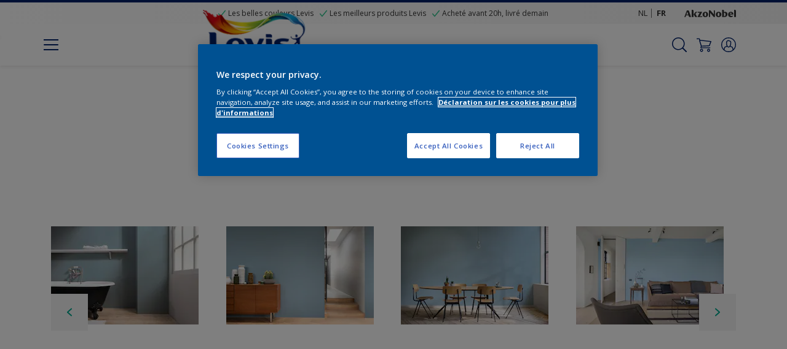

--- FILE ---
content_type: application/javascript
request_url: https://cdn.cookielaw.org/consent/f218e7a8-bbbd-4cde-b3d7-e13e5d010614/OtAutoBlock.js
body_size: 4698
content:
(function(){function w(a){try{return JSON.parse(a)}catch(c){return[]}}function r(a){var c=[],b=[],e=function(d,h){if("string"!=typeof d||!d.trim())return{};for(var g={},f=0;f<h.length;f++){var k=h[f];if("CUSTOM_PATTERN"===k.ResourceMatchType){if(d.includes(k.Tag)){g=k;break}}else if("SYSTEM_PATTERN"===k.ResourceMatchType&&k.compiledRegex)try{if(k.compiledRegex.test(d)){g=k;break}}catch(E){console.warn("Invalid regex in blockList:",k.Tag,E)}else{if(k.Tag===d){g=k;break}var l=void 0,m=k.Tag;var F=(m=
-1!==m.indexOf("http:")?m.replace("http:",""):m.replace("https:",""),-1!==(l=m.indexOf("?"))?m.replace(m.substring(l),""):m);!d||-1===d.indexOf(F)&&-1===k.Tag.indexOf(d)||(g=k)}}return g}(a,G);return e.CategoryId&&(c=e.CategoryId),e.Vendor&&(b=e.Vendor.split(":")),!e.Tag&&H&&(b=c=function(d){var h=[],g=function(f){var k=document.createElement("a");return k.href=f,-1!==(f=k.hostname.split(".")).indexOf("www")||2<f.length?f.slice(1).join("."):k.hostname}(d);return h=x.some(function(f){return f===g})?
["C0004"]:h}(a)),{categoryIds:c,vsCatIds:b}}function y(a){return!a||!a.length||(a&&window.OptanonActiveGroups?a.every(function(c){return-1!==window.OptanonActiveGroups.indexOf(","+c+",")}):void 0)}function n(a,c){void 0===c&&(c=null);var b=window,e=b.OneTrust&&b.OneTrust.IsVendorServiceEnabled;b=e&&b.OneTrust.IsVendorServiceEnabled();return"Categories"===t||"All"===t&&e&&!b?y(a):("Vendors"===t||"All"===t&&e&&b)&&y(c)}function p(a){a=a.getAttribute("class")||"";return-1!==a.indexOf("optanon-category")||
-1!==a.indexOf("ot-vscat")}function q(a){return a.hasAttribute("data-ot-ignore")}function z(a,c,b){void 0===b&&(b=null);var e=a.join("-"),d=b&&b.join("-"),h=c.getAttribute("class")||"",g="",f=!1;a&&a.length&&-1===h.indexOf("optanon-category-"+e)&&(g=("optanon-category-"+e).trim(),f=!0);b&&b.length&&-1===h.indexOf("ot-vscat-"+d)&&(g+=" "+("ot-vscat-"+d).trim(),f=!0);f&&c.setAttribute("class",g+" "+h)}function A(a,c,b){void 0===b&&(b=null);var e;a=a.join("-");b=b&&b.join("-");return-1===c.indexOf("optanon-category-"+
a)&&(e=("optanon-category-"+a).trim()),-1===c.indexOf("ot-vscat-"+b)&&(e+=" "+("ot-vscat-"+b).trim()),e+" "+c}function B(a){var c,b=r((null==(b=a)?void 0:b.getAttribute("src"))||"");(b.categoryIds.length||b.vsCatIds.length)&&(z(b.categoryIds,a,b.vsCatIds),n(b.categoryIds,b.vsCatIds)||(a.type="text/plain"),a.addEventListener("beforescriptexecute",c=function(e){"text/plain"===a.getAttribute("type")&&e.preventDefault();a.removeEventListener("beforescriptexecute",c)}))}function C(a){var c=a.src||"",b=
r(c);(b.categoryIds.length||b.vsCatIds.length)&&(z(b.categoryIds,a,b.vsCatIds),n(b.categoryIds,b.vsCatIds)||(a.removeAttribute("src"),a.setAttribute("data-src",c)))}var v=function(){return(v=Object.assign||function(a){for(var c,b=1,e=arguments.length;b<e;b++)for(var d in c=arguments[b])Object.prototype.hasOwnProperty.call(c,d)&&(a[d]=c[d]);return a}).apply(this,arguments)},I=w('[{"Tag":"https://www.youtube-nocookie.com/embed/n00N-jzCnIw","CategoryId":["C0004"],"Vendor":null},{"Tag":"https://www.youtube-nocookie.com/embed/null","CategoryId":["C0004"],"Vendor":null},{"Tag":"https://www.youtube-nocookie.com/embed/UumMnNHOvH0","CategoryId":["C0004"],"Vendor":null},{"Tag":"https://www.youtube.com/embed/RvVxXgLT5Mw","CategoryId":["C0004"],"Vendor":null},{"Tag":"https://www.youtube.com/embed/KXNzSAOW2qY","CategoryId":["C0004"],"Vendor":null},{"Tag":"https://www.levis.info","CategoryId":["C0002","C0003"],"Vendor":null},{"Tag":"https://www.youtube-nocookie.com/embed/_7eFNGQ-Tnw","CategoryId":["C0004"],"Vendor":null},{"Tag":"https://www.youtube.com/embed/rPgsLov8nfk","CategoryId":["C0004"],"Vendor":null},{"Tag":"https://www.youtube-nocookie.com/embed/OGVErkH-iek","CategoryId":["C0004"],"Vendor":null},{"Tag":"https://www.youtube-nocookie.com/embed/ZD5c0hI8lUI","CategoryId":["C0004"],"Vendor":null},{"Tag":"https://www.google-analytics.com/plugins/ua/ec.js","CategoryId":["C0002","C0004"],"Vendor":null},{"Tag":"https://www.youtube.com/embed/WYqsLdIh_bI","CategoryId":["C0004"],"Vendor":null},{"Tag":"https://www.youtube.com/embed/2WUXwBNkTdw","CategoryId":["C0004"],"Vendor":null},{"Tag":"https://www.youtube.com/embed/_0j70JykPzw","CategoryId":["C0004"],"Vendor":null},{"Tag":"https://www.youtube.com/embed/leGp2JtHUEc","CategoryId":["C0004"],"Vendor":null},{"Tag":"https://www.youtube-nocookie.com/embed/YgyiKzL6w3E","CategoryId":["C0004"],"Vendor":null},{"Tag":"https://td.doubleclick.net/td/fls/rul/activityi","CategoryId":["C0004"],"Vendor":null},{"Tag":"https://www.youtube.com/embed/null","CategoryId":["C0004"],"Vendor":null},{"Tag":"https://www.youtube-nocookie.com/embed/ng0cdx48PUA","CategoryId":["C0004"],"Vendor":null},{"Tag":"https://www.youtube-nocookie.com/embed/cPUona2CyKc","CategoryId":["C0004"],"Vendor":null},{"Tag":"https://www.youtube-nocookie.com/embed/D21zcof2d3o","CategoryId":["C0004"],"Vendor":null},{"Tag":"https://www.youtube-nocookie.com/embed/T0HO3WOQbV8","CategoryId":["C0004"],"Vendor":null},{"Tag":"https://www.youtube.com/embed/FeDsLhBHKaY","CategoryId":["C0004"],"Vendor":null},{"Tag":"https://www.youtube.com/embed/ifYpLLP0E34","CategoryId":["C0004"],"Vendor":null},{"Tag":"https://s.pinimg.com/ct/lib/main.b3ba56f5.js","CategoryId":["C0003"],"Vendor":null},{"Tag":"https://www.youtube-nocookie.com/embed/ja6XgIywyaU","CategoryId":["C0004"],"Vendor":null},{"Tag":"https://www.youtube-nocookie.com/embed/AQnNci3mCsI","CategoryId":["C0004"],"Vendor":null},{"Tag":"https://td.doubleclick.net/td/rul/1015718707","CategoryId":["C0004"],"Vendor":null},{"Tag":"https://www.youtube-nocookie.com/embed/Ui3oKAg0mDA","CategoryId":["C0004"],"Vendor":null},{"Tag":"https://www.youtube-nocookie.com/embed/viGR6lNx1pc","CategoryId":["C0004"],"Vendor":null},{"Tag":"https://www.youtube-nocookie.com/embed/mraMfVVSkVY","CategoryId":["C0004"],"Vendor":null},{"Tag":"https://www.youtube.com/embed/mqcO_Ll2R3c","CategoryId":["C0004"],"Vendor":null},{"Tag":"https://www.youtube.com/embed/gJYLf4Cj-9E","CategoryId":["C0004"],"Vendor":null},{"Tag":"https://www.youtube-nocookie.com/embed/6mYeMOMxOx4","CategoryId":["C0004"],"Vendor":null},{"Tag":"https://www.youtube.com/embed/n8s0WvyqwDo","CategoryId":["C0004"],"Vendor":null},{"Tag":"https://www.youtube-nocookie.com/embed/SgvZebsdr6M","CategoryId":["C0004"],"Vendor":null},{"Tag":"https://www.youtube-nocookie.com/embed/rl3rqvtTU6U","CategoryId":["C0004"],"Vendor":null},{"Tag":"https://ct.pinterest.com/v3/","CategoryId":["C0004","C0005"],"Vendor":null},{"Tag":"https://www.youtube.com/embed/hYw7KLZhDvg","CategoryId":["C0004"],"Vendor":null},{"Tag":"https://www.youtube-nocookie.com/embed/3FhDyXcMVFo","CategoryId":["C0004"],"Vendor":null},{"Tag":"https://www.youtube-nocookie.com/embed/l8Rm6N2cYfI","CategoryId":["C0004"],"Vendor":null},{"Tag":"https://www.youtube-nocookie.com/embed/_rQuxOykcHI","CategoryId":["C0004"],"Vendor":null},{"Tag":"https://www.youtube.com/embed/-h_mogCSmjo","CategoryId":["C0004"],"Vendor":null},{"Tag":"https://www.youtube-nocookie.com/embed/XuC25if1xD0","CategoryId":["C0004"],"Vendor":null},{"Tag":"https://www.youtube-nocookie.com/embed/ntyTvMNtOzo","CategoryId":["C0004"],"Vendor":null},{"Tag":"https://www.youtube-nocookie.com/embed/jeijoJ1mJsw","CategoryId":["C0004"],"Vendor":null},{"Tag":"https://s.pinimg.com/ct/lib/main.817db39b.js","CategoryId":["C0003"],"Vendor":null},{"Tag":"https://www.youtube-nocookie.com/embed/QpL5UFL43ro","CategoryId":["C0004"],"Vendor":null},{"Tag":"https://www.youtube.com/embed/mg7qMwAlc8Y","CategoryId":["C0004"],"Vendor":null},{"Tag":"https://www.youtube-nocookie.com/embed/Ltjof6lbaYQ","CategoryId":["C0004"],"Vendor":null},{"Tag":"https://www.youtube-nocookie.com/embed/jPw1Uri3NpM","CategoryId":["C0004"],"Vendor":null},{"Tag":"https://www.youtube-nocookie.com/embed/dvSTgP75UZc","CategoryId":["C0004"],"Vendor":null},{"Tag":"https://www.youtube-nocookie.com/embed/Xi6FBM33rJw","CategoryId":["C0004"],"Vendor":null},{"Tag":"https://www.youtube-nocookie.com/embed/PT86IY8KJ0E","CategoryId":["C0004"],"Vendor":null},{"Tag":"https://www.youtube-nocookie.com/embed/ASV--qjDvE4","CategoryId":["C0004"],"Vendor":null},{"Tag":"https://www.youtube-nocookie.com/embed/3QPDLzCfT84","CategoryId":["C0004"],"Vendor":null},{"Tag":"https://www.youtube-nocookie.com/embed/HfKrm8EipO4","CategoryId":["C0004"],"Vendor":null},{"Tag":"https://www.youtube-nocookie.com/embed/yKqedmyLcjc","CategoryId":["C0004"],"Vendor":null},{"Tag":"https://www.youtube-nocookie.com/embed/lcrsulQK8gs","CategoryId":["C0004"],"Vendor":null},{"Tag":"https://www.youtube-nocookie.com/embed/cCzYTWVpqdk","CategoryId":["C0004"],"Vendor":null},{"Tag":"https://www.youtube-nocookie.com/embed/2WUXwBNkTdw","CategoryId":["C0004"],"Vendor":null},{"Tag":"https://www.youtube-nocookie.com/embed/bTSauXSOTZE","CategoryId":["C0004"],"Vendor":null},{"Tag":"https://www.google-analytics.com/gtm/optimize.js","CategoryId":["C0002"],"Vendor":null},{"Tag":"https://www.youtube.com/embed/uWJikA_yIM8","CategoryId":["C0004"],"Vendor":null},{"Tag":"https://www.youtube.com/embed/bcg9relxRnA","CategoryId":["C0004"],"Vendor":null},{"Tag":"https://www.youtube.com/embed/N6-CQcIXPVg","CategoryId":["C0004"],"Vendor":null},{"Tag":"https://www.youtube.com/embed/VqAAxD-mD4U","CategoryId":["C0004"],"Vendor":null},{"Tag":"https://www.youtube-nocookie.com/embed/McM-6z24zVM","CategoryId":["C0004"],"Vendor":null},{"Tag":"https://www.youtube.com/embed/t_PdgkaM2eE","CategoryId":["C0004"],"Vendor":null},{"Tag":"https://www.youtube-nocookie.com/embed/ifYpLLP0E34","CategoryId":["C0004"],"Vendor":null},{"Tag":"https://www.youtube-nocookie.com/embed/rPgsLov8nfk","CategoryId":["C0004"],"Vendor":null},{"Tag":"https://www.youtube.com/embed/PUgTrYJONRM","CategoryId":["C0004"],"Vendor":null},{"Tag":"https://www.youtube.com/embed/t5DD5pusuis","CategoryId":["C0004"],"Vendor":null},{"Tag":"https://cdns.eu1.gigya.com/js/gigya.js","CategoryId":["C0002","C0003"],"Vendor":null},{"Tag":"https://googleads.g.doubleclick.net/pagead/viewthroughconversion/1008905277/","CategoryId":["C0004"],"Vendor":null},{"Tag":"https://www.youtube-nocookie.com/embed/hPKFNdTrZWc","CategoryId":["C0004"],"Vendor":null},{"Tag":"https://www.youtube-nocookie.com/embed/67l6ZLrs0xM","CategoryId":["C0004"],"Vendor":null},{"Tag":"https://www.youtube-nocookie.com/embed/3c_xgpgLBIQ","CategoryId":["C0004"],"Vendor":null},{"Tag":"https://s.pinimg.com/ct/lib/main.55e552f9.js","CategoryId":["C0003"],"Vendor":null},{"Tag":"https://www.youtube.com/embed/ZD5c0hI8lUI","CategoryId":["C0004"],"Vendor":null},{"Tag":"https://www.youtube.com/embed/mraMfVVSkVY","CategoryId":["C0004"],"Vendor":null},{"Tag":"https://s.pinimg.com/ct/core.js","CategoryId":["C0003"],"Vendor":null},{"Tag":"https://www.youtube.com/embed/ygZ0Qoq-oHQ","CategoryId":["C0004"],"Vendor":null},{"Tag":"https://dev.visualwebsiteoptimizer.com/cdn/7.0/va-092f060b5df014018ba1c94bcb098c61br.js","CategoryId":["C0002"],"Vendor":null},{"Tag":"https://www.youtube.com/embed/yIM_ZFHJyas","CategoryId":["C0004"],"Vendor":null},{"Tag":"https://www.youtube-nocookie.com/embed/LK5guFZ8NPo","CategoryId":["C0004"],"Vendor":null},{"Tag":"https://www.youtube-nocookie.com/embed/WYqsLdIh_bI","CategoryId":["C0004"],"Vendor":null},{"Tag":"https://www.youtube-nocookie.com/embed/U67LeHuzlHM","CategoryId":["C0004"],"Vendor":null},{"Tag":"https://www.youtube-nocookie.com/embed/RvVxXgLT5Mw","CategoryId":["C0004"],"Vendor":null},{"Tag":"https://munchkin.marketo.net//munchkin.js","CategoryId":["C0002"],"Vendor":null},{"Tag":"https://www.youtube.com/s/player/e7567ecf/www-widgetapi.vflset/www-widgetapi.js","CategoryId":["C0004"],"Vendor":null},{"Tag":"https://www.youtube.com/embed/A8Z2sl_tlag","CategoryId":["C0004"],"Vendor":null},{"Tag":"https://www.youtube-nocookie.com/embed/Sb4cgv3R19g","CategoryId":["C0004"],"Vendor":null},{"Tag":"https://www.youtube.com/embed/SgRSiE84cuY","CategoryId":["C0004"],"Vendor":null},{"Tag":"https://munchkin.marketo.net/164/munchkin.js","CategoryId":["C0002"],"Vendor":null},{"Tag":"https://www.youtube.com/embed/rQXCowxpxeI","CategoryId":["C0004"],"Vendor":null},{"Tag":"https://www.youtube-nocookie.com/embed/FmM75QS6Q0o","CategoryId":["C0004"],"Vendor":null},{"Tag":"https://www.google-analytics.com/analytics.js","CategoryId":["C0002","C0004"],"Vendor":null},{"Tag":"https://www.youtube-nocookie.com/embed/hYw7KLZhDvg","CategoryId":["C0004"],"Vendor":null},{"Tag":"https://www.youtube.com/embed/l8Rm6N2cYfI","CategoryId":["C0004"],"Vendor":null},{"Tag":"https://www.youtube.com/embed/_Uj7DE2JnbE","CategoryId":["C0004"],"Vendor":null},{"Tag":"https://www.youtube-nocookie.com/embed/vzWMcaO9wpw","CategoryId":["C0004"],"Vendor":null},{"Tag":"https://www.youtube-nocookie.com/embed/qjotGfY6-Z0","CategoryId":["C0004"],"Vendor":null},{"Tag":"https://accounts.eu1.gigya.com/accounts.webSdkBootstrap","CategoryId":["C0003","C0004"],"Vendor":null},{"Tag":"https://www.youtube-nocookie.com/embed/ihW3lWMWVqo","CategoryId":["C0004"],"Vendor":null},{"Tag":"https://www.youtube-nocookie.com/embed/yxuYj3u-GRY","CategoryId":["C0004"],"Vendor":null},{"Tag":"https://www.youtube.com/embed/SgvZebsdr6M","CategoryId":["C0004"],"Vendor":null},{"Tag":"https://www.youtube.com/embed/28V7Pp4yxU0","CategoryId":["C0004"],"Vendor":null},{"Tag":"https://www.googleoptimize.com/optimize.js","CategoryId":["C0002"],"Vendor":null},{"Tag":"https://www.youtube-nocookie.com/embed/ManNtM4WAS8","CategoryId":["C0004"],"Vendor":null},{"Tag":"https://www.youtube.com/embed/viGR6lNx1pc","CategoryId":["C0004"],"Vendor":null},{"Tag":"https://www.youtube.com/embed/McM-6z24zVM","CategoryId":["C0004"],"Vendor":null},{"Tag":"https://www.levis.info/fr/store/api/stock/sku/5325929/1977335","CategoryId":["C0003"],"Vendor":null},{"Tag":"https://www.youtube-nocookie.com/embed/t_PdgkaM2eE","CategoryId":["C0004"],"Vendor":null},{"Tag":"https://www.youtube.com/embed/kr5WIng-D5A","CategoryId":["C0004"],"Vendor":null},{"Tag":"https://www.youtube-nocookie.com/embed/gJYLf4Cj-9E","CategoryId":["C0004"],"Vendor":null},{"Tag":"https://www.youtube-nocookie.com/embed/4TGZlNBs61s","CategoryId":["C0004"],"Vendor":null},{"Tag":"https://www.youtube-nocookie.com/embed/GfpT4cS-BRg","CategoryId":["C0004"],"Vendor":null},{"Tag":"https://s.pinimg.com/ct/lib/main.8821a9da.js","CategoryId":["C0003"],"Vendor":null},{"Tag":"https://www.youtube.com/embed/kVPhxmuLbbI","CategoryId":["C0004"],"Vendor":null},{"Tag":"https://ad.doubleclick.net/activity","CategoryId":["C0004"],"Vendor":null},{"Tag":"https://www.youtube-nocookie.com/embed/yJFN1AvT41s","CategoryId":["C0004"],"Vendor":null},{"Tag":"https://www.youtube-nocookie.com/embed/pn7cUs8FXUg","CategoryId":["C0004"],"Vendor":null},{"Tag":"https://www.youtube-nocookie.com/embed/uWJikA_yIM8","CategoryId":["C0004"],"Vendor":null},{"Tag":"https://www.youtube-nocookie.com/embed/N6-CQcIXPVg","CategoryId":["C0004"],"Vendor":null},{"Tag":"https://www.youtube-nocookie.com/embed/f6AE8eTNqcU","CategoryId":["C0004"],"Vendor":null},{"Tag":"https://www.youtube-nocookie.com/embed/5Ig5N4MwBwM","CategoryId":["C0004"],"Vendor":null},{"Tag":"https://www.youtube-nocookie.com/embed/mqcO_Ll2R3c","CategoryId":["C0004"],"Vendor":null},{"Tag":"https://www.youtube.com/embed/Ltjof6lbaYQ","CategoryId":["C0004"],"Vendor":null},{"Tag":"https://www.youtube-nocookie.com/embed/oInpspSCI2Y","CategoryId":["C0004"],"Vendor":null},{"Tag":"https://dev.visualwebsiteoptimizer.com/j.php","CategoryId":["C0002"],"Vendor":null},{"Tag":"https://www.googleadservices.com/pagead/set_partitioned_cookie/","CategoryId":["C0004"],"Vendor":null},{"Tag":"https://www.youtube.com/embed/3c_xgpgLBIQ","CategoryId":["C0004"],"Vendor":null},{"Tag":"https://www.youtube-nocookie.com/embed/MOXAkdyhF4s","CategoryId":["C0004"],"Vendor":null},{"Tag":"https://www.youtube.com/embed/EJEG48XKmRQ","CategoryId":["C0004"],"Vendor":null},{"Tag":"https://www.youtube.com/embed/bTSauXSOTZE","CategoryId":["C0004"],"Vendor":null},{"Tag":"https://www.youtube-nocookie.com/embed/zUyQ5IlZlYM","CategoryId":["C0004"],"Vendor":null},{"Tag":"https://www.youtube-nocookie.com/embed/4sp5j-Tht7k","CategoryId":["C0004"],"Vendor":null},{"Tag":"https://www.youtube-nocookie.com/embed/4L6BwRMmBWQ","CategoryId":["C0004"],"Vendor":null},{"Tag":"https://www.youtube.com/embed/TEdpyG483O0","CategoryId":["C0004"],"Vendor":null},{"Tag":"https://www.youtube.com/embed/B72SgkarJGw","CategoryId":["C0004"],"Vendor":null},{"Tag":"https://www.youtube-nocookie.com/embed/h0-SYMH2Coo","CategoryId":["C0004"],"Vendor":null},{"Tag":"https://www.youtube-nocookie.com/embed/A8Z2sl_tlag","CategoryId":["C0004"],"Vendor":null},{"Tag":"https://www.youtube.com/iframe_api","CategoryId":["C0004"],"Vendor":null},{"Tag":"https://www.youtube-nocookie.com/embed/uDtVLeAF8uM","CategoryId":["C0004"],"Vendor":null},{"Tag":"https://www.youtube.com/embed/CQu62Bd7Cxw","CategoryId":["C0004"],"Vendor":null},{"Tag":"https://connect.facebook.net/en_US/fbevents.js","CategoryId":["C0004"],"Vendor":null},{"Tag":"https://www.youtube.com/embed/ZH2tbVAX9C4","CategoryId":["C0004"],"Vendor":null},{"Tag":"https://www.youtube.com/embed/PT86IY8KJ0E","CategoryId":["C0004"],"Vendor":null},{"Tag":"https://www.youtube-nocookie.com/embed/n8s0WvyqwDo","CategoryId":["C0004"],"Vendor":null},{"Tag":"https://www.youtube-nocookie.com/embed/TKul4122YU0","CategoryId":["C0004"],"Vendor":null},{"Tag":"https://s.pinimg.com/ct/lib/main.2bdc3040.js","CategoryId":["C0003"],"Vendor":null},{"Tag":"https://apps.bazaarvoice.com/bv.js","CategoryId":["C0002","C0003","C0004"],"Vendor":null},{"Tag":"https://www.youtube.com/embed/ManNtM4WAS8","CategoryId":["C0004"],"Vendor":null},{"Tag":"https://www.youtube-nocookie.com/embed/zVYc_-gBIT4","CategoryId":["C0004"],"Vendor":null},{"Tag":"https://www.youtube.com/embed/rjiuykpxdUo","CategoryId":["C0004"],"Vendor":null},{"Tag":"https://s.pinimg.com/ct/lib/main.73589e70.js","CategoryId":["C0003"],"Vendor":null},{"Tag":"https://www.youtube.com/embed/vzWMcaO9wpw","CategoryId":["C0004"],"Vendor":null},{"Tag":"https://www.youtube.com/embed/oZL0Mi8JX00","CategoryId":["C0004"],"Vendor":null},{"Tag":"https://www.youtube.com/embed/M4Ao4D2XqmU","CategoryId":["C0004"],"Vendor":null},{"Tag":"https://www.youtube.com/embed/JNpSC7tIMnI","CategoryId":["C0004"],"Vendor":null},{"Tag":"https://www.youtube-nocookie.com/embed/UcauvUqqZmw","CategoryId":["C0004"],"Vendor":null},{"Tag":"https://www.youtube-nocookie.com/embed/BeNta1bnWWI","CategoryId":["C0004"],"Vendor":null},{"Tag":"https://11532207.fls.doubleclick.net/activityi","CategoryId":["C0004"],"Vendor":null},{"Tag":"https://www.youtube.com/embed/_twMZ3Hoqc4","CategoryId":["C0004"],"Vendor":null},{"Tag":"https://www.youtube-nocookie.com/embed/umarZ-lRVMQ","CategoryId":["C0004"],"Vendor":null},{"Tag":"https://www.youtube-nocookie.com/embed/2UKZcoBT5w8","CategoryId":["C0004"],"Vendor":null},{"Tag":"https://www.youtube-nocookie.com/embed/Pet80gNvMNc","CategoryId":["C0004"],"Vendor":null},{"Tag":"https://www.youtube.com/embed/h5X6YfS248I","CategoryId":["C0004"],"Vendor":null},{"Tag":"https://www.youtube.com/embed/FmM75QS6Q0o","CategoryId":["C0004"],"Vendor":null},{"Tag":"https://www.youtube-nocookie.com/embed/yIM_ZFHJyas","CategoryId":["C0004"],"Vendor":null},{"Tag":"https://www.youtube-nocookie.com/embed/fOADUoSNFwM","CategoryId":["C0004"],"Vendor":null},{"Tag":"https://www.youtube-nocookie.com/embed/-WRCr4eJ4zo","CategoryId":["C0004"],"Vendor":null},{"Tag":"https://www.youtube-nocookie.com/embed/m2jkYa_Mano","CategoryId":["C0004"],"Vendor":null},{"Tag":"https://munchkin.marketo.net/munchkin.js","CategoryId":["C0002"],"Vendor":null},{"Tag":"https://www.youtube-nocookie.com/embed/XAEpxxasn9I","CategoryId":["C0004"],"Vendor":null},{"Tag":"https://network-eu-a.bazaarvoice.com","CategoryId":["C0002"],"Vendor":null},{"Tag":"https://www.youtube.com/embed/h0-SYMH2Coo","CategoryId":["C0004"],"Vendor":null},{"Tag":"https://www.youtube.com/embed/OGVErkH-iek","CategoryId":["C0004"],"Vendor":null},{"Tag":"https://apps.bazaarvoice.com","CategoryId":["C0002"],"Vendor":null},{"Tag":"https://www.youtube-nocookie.com/embed/fnJgUgOVZqI","CategoryId":["C0004"],"Vendor":null},{"Tag":"https://www.youtube-nocookie.com/embed/sh5deeVemT4","CategoryId":["C0004"],"Vendor":null},{"Tag":"https://www.youtube-nocookie.com/embed/KXNzSAOW2qY","CategoryId":["C0004"],"Vendor":null},{"Tag":"https://www.youtube.com/embed/UumMnNHOvH0","CategoryId":["C0004"],"Vendor":null},{"Tag":"https://s.pinimg.com/ct/lib/main.31a98a45.js","CategoryId":["C0003"],"Vendor":null},{"Tag":"https://www.youtube-nocookie.com/embed/FeDsLhBHKaY","CategoryId":["C0004"],"Vendor":null},{"Tag":"https://www.youtube.com/embed/yJFN1AvT41s","CategoryId":["C0004"],"Vendor":null},{"Tag":"https://www.youtube.com/embed/Ui3oKAg0mDA","CategoryId":["C0004"],"Vendor":null},{"Tag":"https://www.youtube-nocookie.com/embed/iVCL9gTg66g","CategoryId":["C0004"],"Vendor":null},{"Tag":"https://www.youtube.com/embed/pn7cUs8FXUg","CategoryId":["C0004"],"Vendor":null},{"Tag":"https://www.youtube-nocookie.com/embed/EJEG48XKmRQ","CategoryId":["C0004"],"Vendor":null},{"Tag":"https://googleads.g.doubleclick.net/pagead/viewthroughconversion/1015718707/","CategoryId":["C0004"],"Vendor":null},{"Tag":"https://www.youtube.com/embed/D21zcof2d3o","CategoryId":["C0004"],"Vendor":null},{"Tag":"https://www.youtube.com/embed/5Ig5N4MwBwM","CategoryId":["C0004"],"Vendor":null},{"Tag":"https://www.youtube.com/embed/4TGZlNBs61s","CategoryId":["C0004"],"Vendor":null},{"Tag":"https://www.youtube-nocookie.com/embed/PRHh-xug44w","CategoryId":["C0004"],"Vendor":null},{"Tag":"https://www.youtube-nocookie.com/embed/460cj67-sss","CategoryId":["C0004"],"Vendor":null},{"Tag":"https://www.youtube-nocookie.com/embed/KFzBPLQXfMY","CategoryId":["C0004"],"Vendor":null},{"Tag":"https://www.youtube-nocookie.com/embed/AJ7bRC9w6w0","CategoryId":["C0004"],"Vendor":null},{"Tag":"https://www.youtube-nocookie.com/embed/_0j70JykPzw","CategoryId":["C0004"],"Vendor":null},{"Tag":"https://46b969939630ec2af945-600aab16c99ae4b5c8d58efd6de0b7ac.ssl.cf3.rackcdn.com/dist/main-3a1d5d1f25c9dde6a7fa.js","CategoryId":["C0002"],"Vendor":null},{"Tag":"https://www.youtube-nocookie.com/embed/Qo2KhvgyIkw","CategoryId":["C0004"],"Vendor":null},{"Tag":"https://www.youtube-nocookie.com/embed/B72SgkarJGw","CategoryId":["C0004"],"Vendor":null},{"Tag":"https://www.youtube.com/embed/dvSTgP75UZc","CategoryId":["C0004"],"Vendor":null},{"Tag":"https://www.youtube.com/embed/cCzYTWVpqdk","CategoryId":["C0004"],"Vendor":null},{"Tag":"https://cdns.eu1.gigya.com/gs/webSdk/Api.aspx","CategoryId":["C0003","C0004"],"Vendor":null},{"Tag":"https://www.youtube.com/embed/ja6XgIywyaU","CategoryId":["C0004"],"Vendor":null},{"Tag":"https://www.youtube-nocookie.com/embed/t9CDG5RtAY0","CategoryId":["C0004"],"Vendor":null},{"Tag":"https://www.youtube-nocookie.com/embed/prRypGSkypk","CategoryId":["C0004"],"Vendor":null},{"Tag":"https://www.youtube.com/embed/ihW3lWMWVqo","CategoryId":["C0004"],"Vendor":null},{"Tag":"https://www.youtube-nocookie.com/embed/leGp2JtHUEc","CategoryId":["C0004"],"Vendor":null},{"Tag":"https://www.youtube-nocookie.com/embed/CQu62Bd7Cxw","CategoryId":["C0004"],"Vendor":null},{"Tag":"https://www.youtube-nocookie.com/embed/ZH2tbVAX9C4","CategoryId":["C0004"],"Vendor":null},{"Tag":"https://www.youtube-nocookie.com/embed/rjiuykpxdUo","CategoryId":["C0004"],"Vendor":null},{"Tag":"https://www.youtube.com/embed/uDtVLeAF8uM","CategoryId":["C0004"],"Vendor":null},{"Tag":"https://www.youtube-nocookie.com/embed/kr5WIng-D5A","CategoryId":["C0004"],"Vendor":null},{"Tag":"https://www.youtube.com/s/player/9c6dfc4a/www-widgetapi.vflset/www-widgetapi.js","CategoryId":["C0004"],"Vendor":null},{"Tag":"https://www.youtube-nocookie.com/embed/28V7Pp4yxU0","CategoryId":["C0004"],"Vendor":null},{"Tag":"https://www.youtube.com/embed/MOXAkdyhF4s","CategoryId":["C0004"],"Vendor":null},{"Tag":"https://www.youtube-nocookie.com/embed/oZL0Mi8JX00","CategoryId":["C0004"],"Vendor":null},{"Tag":"https://www.youtube.com/embed/XuC25if1xD0","CategoryId":["C0004"],"Vendor":null},{"Tag":"https://www.youtube-nocookie.com/embed/_Uj7DE2JnbE","CategoryId":["C0004"],"Vendor":null},{"Tag":"https://www.youtube-nocookie.com/embed/-h_mogCSmjo","CategoryId":["C0004"],"Vendor":null},{"Tag":"https://www.youtube.com/embed/6mYeMOMxOx4","CategoryId":["C0004"],"Vendor":null},{"Tag":"https://www.youtube-nocookie.com/embed/beJko5-7B8A","CategoryId":["C0004"],"Vendor":null},{"Tag":"https://www.youtube-nocookie.com/embed/bcg9relxRnA","CategoryId":["C0004"],"Vendor":null},{"Tag":"https://www.youtube.com/embed/3QPDLzCfT84","CategoryId":["C0004"],"Vendor":null},{"Tag":"https://www.youtube-nocookie.com/embed/SgRSiE84cuY","CategoryId":["C0004"],"Vendor":null},{"Tag":"https://www.youtube.com/embed/Xi6FBM33rJw","CategoryId":["C0004"],"Vendor":null},{"Tag":"https://www.youtube-nocookie.com/embed/x37bmlHJHdA","CategoryId":["C0004"],"Vendor":null},{"Tag":"https://4743368.fls.doubleclick.net/activityi","CategoryId":["C0004"],"Vendor":null},{"Tag":"https://www.youtube.com/embed/AQnNci3mCsI","CategoryId":["C0004"],"Vendor":null},{"Tag":"https://www.youtube-nocookie.com/embed/VqAAxD-mD4U","CategoryId":["C0004"],"Vendor":null},{"Tag":"https://www.youtube-nocookie.com/embed/K3V8IqwuDRg","CategoryId":["C0004"],"Vendor":null},{"Tag":"https://www.youtube.com/embed/jPw1Uri3NpM","CategoryId":["C0004"],"Vendor":null},{"Tag":"https://www.youtube-nocookie.com/embed/h5X6YfS248I","CategoryId":["C0004"],"Vendor":null},{"Tag":"https://www.youtube.com/embed/-WRCr4eJ4zo","CategoryId":["C0004"],"Vendor":null},{"Tag":"https://s.pinimg.com/ct/lib/main.f6304d83.js","CategoryId":["C0003"],"Vendor":null},{"Tag":"https://www.youtube.com/embed/m2jkYa_Mano","CategoryId":["C0004"],"Vendor":null},{"Tag":"https://www.youtube.com/embed/ASV--qjDvE4","CategoryId":["C0004"],"Vendor":null},{"Tag":"https://www.youtube.com/embed/19skAxfhsVg","CategoryId":["C0004"],"Vendor":null},{"Tag":"https://www.youtube.com/embed/HfKrm8EipO4","CategoryId":["C0004"],"Vendor":null},{"Tag":"https://www.youtube.com/embed/umarZ-lRVMQ","CategoryId":["C0004"],"Vendor":null},{"Tag":"https://www.youtube.com/s/player/d50f54ef/www-widgetapi.vflset/www-widgetapi.js","CategoryId":["C0004"],"Vendor":null},{"Tag":"https://www.youtube-nocookie.com/embed/K25Z_6J07wk","CategoryId":["C0004"],"Vendor":null},{"Tag":"https://www.youtube-nocookie.com/embed/t5DD5pusuis","CategoryId":["C0004"],"Vendor":null},{"Tag":"https://s.pinimg.com/ct/lib/main.1feae7a5.js","CategoryId":["C0003"],"Vendor":null},{"Tag":"https://www.youtube.com/embed/Pet80gNvMNc","CategoryId":["C0004"],"Vendor":null},{"Tag":"https://www.youtube-nocookie.com/embed/TEdpyG483O0","CategoryId":["C0004"],"Vendor":null}]'),
H=JSON.parse("true"),G=function(){for(var a=0,c=0,b=arguments.length;c<b;c++)a+=arguments[c].length;a=Array(a);var e=0;for(c=0;c<b;c++)for(var d=arguments[c],h=0,g=d.length;h<g;h++,e++)a[e]=d[h];return a}(I||[],w("[]".replace(/\\/g,"\\\\")).map(function(a){var c,b=null;if("SYSTEM_PATTERN"===(null==(c=a)?void 0:c.ResourceMatchType)&&"string"==typeof(null==(c=a)?void 0:c.Tag)&&null!=(c=null==(c=a)?void 0:c.Tag)&&c.trim())try{b=new RegExp(a.Tag)}catch(e){console.warn('Invalid regex pattern: "'+a.Tag+
'"',e)}return v(v({},a),{compiledRegex:b})})||[]),t=JSON.parse('"Categories"'),x=(x="addthis.com addtoany.com adsrvr.org amazon-adsystem.com bing.com bounceexchange.com bouncex.net criteo.com criteo.net dailymotion.com doubleclick.net everesttech.net facebook.com facebook.net googleadservices.com googlesyndication.com krxd.net liadm.com linkedin.com outbrain.com rubiconproject.com sharethis.com taboola.com twitter.com vimeo.com yahoo.com youtube.com".split(" ")).filter(function(a){if("null"!==a&&
a.trim().length)return a}),u=["embed","iframe","img","script"],D=((new MutationObserver(function(a){Array.prototype.forEach.call(a,function(c){Array.prototype.forEach.call(c.addedNodes,function(e){1!==e.nodeType||-1===u.indexOf(e.tagName.toLowerCase())||p(e)||q(e)||("script"===e.tagName.toLowerCase()?B:C)(e)});var b=c.target;!c.attributeName||p(b)&&q(b)||("script"===b.nodeName.toLowerCase()?B(b):-1!==u.indexOf(c.target.nodeName.toLowerCase())&&C(b))})})).observe(document.documentElement,{childList:!0,
subtree:!0,attributes:!0,attributeFilter:["src"]}),document.createElement);document.createElement=function(){for(var a,c,b=[],e=0;e<arguments.length;e++)b[e]=arguments[e];return"script"===b[0].toLowerCase()||-1!==u.indexOf(b[0].toLowerCase())?(a=D.bind(document).apply(void 0,b),c=a.setAttribute.bind(a),Object.defineProperties(a,{src:{get:function(){try{return!/^(https?:|\/\/|file:|ftp:|data:|blob:)/i.test(a.getAttribute("src"))&&a.getAttribute("src")?(new URL(a.getAttribute("src"),document.baseURI)).href:
a.getAttribute("src")||""}catch(d){return a.getAttribute("src")||""}},set:function(d){var h=b[0],g,f,k,l="";l=r(l="string"==typeof d||d instanceof Object?d.toString():l);return f=h,k=a,!(g=l).categoryIds.length&&!g.vsCatIds.length||"script"!==f.toLowerCase()||p(k)||n(g.categoryIds,g.vsCatIds)||q(k)?(f=h,g=a,!(k=l).categoryIds.length||-1===u.indexOf(f.toLowerCase())||p(g)||n(k.categoryIds,k.vsCatIds)||q(g)?c("src",d):(a.removeAttribute("src"),c("data-src",d),(h=a.getAttribute("class"))||c("class",
A(l.categoryIds,h||"",l.vsCatIds)))):(c("type","text/plain"),c("src",d)),!0}},type:{get:function(){return a.getAttribute("type")||""},set:function(d){return g=c,f=r((h=a).src||""),g("type",!f.categoryIds.length&&!f.vsCatIds.length||p(h)||n(f.categoryIds,f.vsCatIds)||q(h)?d:"text/plain"),!0;var h,g,f}},class:{set:function(d){return g=c,!(f=r((h=a).src)).categoryIds.length&&!f.vsCatIds.length||p(h)||n(f.categoryIds,f.vsCatIds)||q(h)?g("class",d):g("class",A(f.categoryIds,d,f.vsCatIds)),!0;var h,g,f}}}),
a.setAttribute=function(d,h,g){"type"!==d&&"src"!==d||g?c(d,h):a[d]=h},a):D.bind(document).apply(void 0,b)}})();